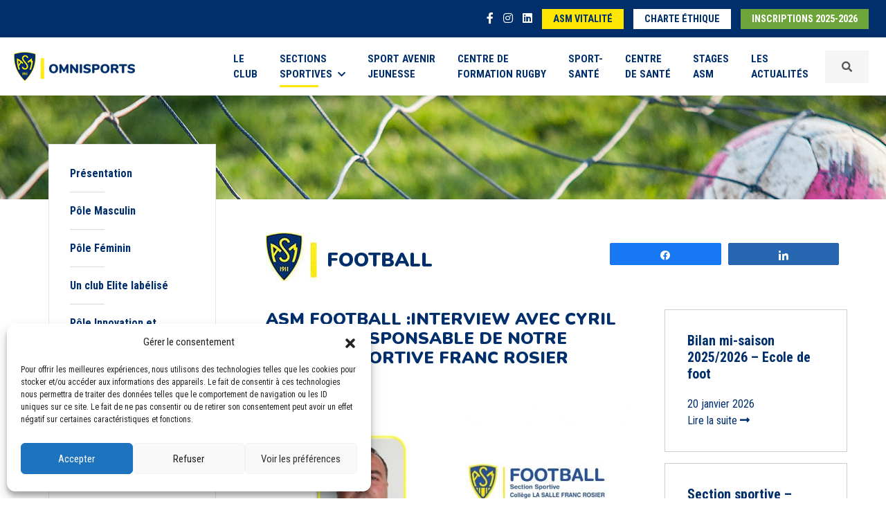

--- FILE ---
content_type: text/html; charset=UTF-8
request_url: https://www.asm-omnisports.com/football/actualites/asm-football-interview-avec-cyril-bouyer-responsable-de-notre-section-sportive-franc-rosier/
body_size: 11861
content:
<!DOCTYPE html>
<html lang="fr-FR">
<head>
    <meta charset="UTF-8">
    <meta name="viewport" content="width=device-width, initial-scale=1.0, minimum-scale=1.0, maximum-scale=1.0, user-scalable=no">
    <title>ASM FOOTBALL :Interview avec Cyril Bouyer, responsable de notre section sportive Franc Rosier - ASM Football</title>
	<link rel="pingback" href="https://www.asm-omnisports.com/football/xmlrpc.php">
    <link rel="shortcut icon" href="https://www.asm-omnisports.com/football/wp-content/themes/asm-omnisports/favicon.ico" />
	<link href="https://fonts.googleapis.com/css?family=Nunito:300,400,700,900|Roboto+Condensed:400,700&display=swap" rel="stylesheet">
    <script src="https://kit.fontawesome.com/f64b3d55d6.js"></script>
	<meta name='robots' content='index, follow, max-image-preview:large, max-snippet:-1, max-video-preview:-1' />

<!-- Social Warfare v4.4.4 https://warfareplugins.com - BEGINNING OF OUTPUT -->
<style>
	@font-face {
		font-family: "sw-icon-font";
		src:url("https://www.asm-omnisports.com/football/wp-content/plugins/social-warfare/assets/fonts/sw-icon-font.eot?ver=4.4.4");
		src:url("https://www.asm-omnisports.com/football/wp-content/plugins/social-warfare/assets/fonts/sw-icon-font.eot?ver=4.4.4#iefix") format("embedded-opentype"),
		url("https://www.asm-omnisports.com/football/wp-content/plugins/social-warfare/assets/fonts/sw-icon-font.woff?ver=4.4.4") format("woff"),
		url("https://www.asm-omnisports.com/football/wp-content/plugins/social-warfare/assets/fonts/sw-icon-font.ttf?ver=4.4.4") format("truetype"),
		url("https://www.asm-omnisports.com/football/wp-content/plugins/social-warfare/assets/fonts/sw-icon-font.svg?ver=4.4.4#1445203416") format("svg");
		font-weight: normal;
		font-style: normal;
		font-display:block;
	}
</style>
<!-- Social Warfare v4.4.4 https://warfareplugins.com - END OF OUTPUT -->


	<!-- This site is optimized with the Yoast SEO plugin v21.5 - https://yoast.com/wordpress/plugins/seo/ -->
	<link rel="canonical" href="https://www.asm-omnisports.com/football/actualites/asm-football-interview-avec-cyril-bouyer-responsable-de-notre-section-sportive-franc-rosier/" />
	<meta property="og:locale" content="fr_FR" />
	<meta property="og:type" content="article" />
	<meta property="og:title" content="ASM FOOTBALL :Interview avec Cyril Bouyer, responsable de notre section sportive Franc Rosier - ASM Football" />
	<meta property="og:description" content="PartagezPartagez" />
	<meta property="og:url" content="https://www.asm-omnisports.com/football/actualites/asm-football-interview-avec-cyril-bouyer-responsable-de-notre-section-sportive-franc-rosier/" />
	<meta property="og:site_name" content="ASM Football" />
	<meta name="twitter:card" content="summary_large_image" />
	<script type="application/ld+json" class="yoast-schema-graph">{"@context":"https://schema.org","@graph":[{"@type":"WebPage","@id":"https://www.asm-omnisports.com/football/actualites/asm-football-interview-avec-cyril-bouyer-responsable-de-notre-section-sportive-franc-rosier/","url":"https://www.asm-omnisports.com/football/actualites/asm-football-interview-avec-cyril-bouyer-responsable-de-notre-section-sportive-franc-rosier/","name":"ASM FOOTBALL :Interview avec Cyril Bouyer, responsable de notre section sportive Franc Rosier - ASM Football","isPartOf":{"@id":"https://www.asm-omnisports.com/football/#website"},"datePublished":"2019-02-22T07:22:00+00:00","dateModified":"2019-02-22T07:22:00+00:00","breadcrumb":{"@id":"https://www.asm-omnisports.com/football/actualites/asm-football-interview-avec-cyril-bouyer-responsable-de-notre-section-sportive-franc-rosier/#breadcrumb"},"inLanguage":"fr-FR","potentialAction":[{"@type":"ReadAction","target":["https://www.asm-omnisports.com/football/actualites/asm-football-interview-avec-cyril-bouyer-responsable-de-notre-section-sportive-franc-rosier/"]}]},{"@type":"BreadcrumbList","@id":"https://www.asm-omnisports.com/football/actualites/asm-football-interview-avec-cyril-bouyer-responsable-de-notre-section-sportive-franc-rosier/#breadcrumb","itemListElement":[{"@type":"ListItem","position":1,"name":"Accueil","item":"https://www.asm-omnisports.com/football/"},{"@type":"ListItem","position":2,"name":"Actualités","item":"https://www.asm-omnisports.com/football/actualites/"},{"@type":"ListItem","position":3,"name":"ASM FOOTBALL :Interview avec Cyril Bouyer, responsable de notre section sportive Franc Rosier"}]},{"@type":"WebSite","@id":"https://www.asm-omnisports.com/football/#website","url":"https://www.asm-omnisports.com/football/","name":"ASM Football","description":"Un site utilisant ASM Omnisports","potentialAction":[{"@type":"SearchAction","target":{"@type":"EntryPoint","urlTemplate":"https://www.asm-omnisports.com/football/?s={search_term_string}"},"query-input":"required name=search_term_string"}],"inLanguage":"fr-FR"}]}</script>
	<!-- / Yoast SEO plugin. -->


<link rel='stylesheet' id='social-warfare-block-css-css' href='https://www.asm-omnisports.com/football/wp-content/plugins/social-warfare/assets/js/post-editor/dist/blocks.style.build.css?ver=6.4.7' type='text/css' media='all' />
<link rel='stylesheet' id='select2-css' href='https://www.asm-omnisports.com/football/wp-content/plugins/beautiful-taxonomy-filters/public/css/select2.min.css?ver=2.4.3' type='text/css' media='all' />
<link rel='stylesheet' id='beautiful-taxonomy-filters-basic-css' href='https://www.asm-omnisports.com/football/wp-content/plugins/beautiful-taxonomy-filters/public/css/beautiful-taxonomy-filters-base.min.css?ver=2.4.3' type='text/css' media='all' />
<link rel='stylesheet' id='cmplz-general-css' href='https://www.asm-omnisports.com/football/wp-content/plugins/complianz-gdpr/assets/css/cookieblocker.min.css?ver=1737707919' type='text/css' media='all' />
<link rel='stylesheet' id='wp-pagenavi-css' href='https://www.asm-omnisports.com/football/wp-content/plugins/wp-pagenavi/pagenavi-css.css?ver=2.70' type='text/css' media='all' />
<link rel='stylesheet' id='social_warfare-css' href='https://www.asm-omnisports.com/football/wp-content/plugins/social-warfare/assets/css/style.min.css?ver=4.4.4' type='text/css' media='all' />
<link rel='stylesheet' id='bootstrapcss-css' href='https://www.asm-omnisports.com/football/wp-content/themes/asm-omnisports/css/bootstrap.min.css?ver=5.0.2' type='text/css' media='all' />
<link rel='stylesheet' id='slickcss-css' href='https://www.asm-omnisports.com/football/wp-content/themes/asm-omnisports/slick/slick.css?ver=1.8.1' type='text/css' media='all' />
<link rel='stylesheet' id='slicktheme-css' href='https://www.asm-omnisports.com/football/wp-content/themes/asm-omnisports/slick/slick-theme.css?ver=1.8.1' type='text/css' media='all' />
<link rel='stylesheet' id='fancyboxcss-css' href='https://www.asm-omnisports.com/football/wp-content/themes/asm-omnisports/css/jquery.fancybox.min.css?ver=3.5.1' type='text/css' media='all' />
<link rel='stylesheet' id='maincss-css' href='https://www.asm-omnisports.com/football/wp-content/themes/asm-omnisports/css/style.css?ver=1.0' type='text/css' media='all' />
<script type="text/javascript" src="https://www.asm-omnisports.com/football/wp-includes/js/jquery/jquery.min.js?ver=3.7.1" id="jquery-core-js"></script>
<script type="text/javascript" src="https://www.asm-omnisports.com/football/wp-includes/js/jquery/jquery-migrate.min.js?ver=3.4.1" id="jquery-migrate-js"></script>
<link rel="https://api.w.org/" href="https://www.asm-omnisports.com/football/wp-json/" /><link rel="EditURI" type="application/rsd+xml" title="RSD" href="https://www.asm-omnisports.com/football/xmlrpc.php?rsd" />
<meta name="generator" content="WordPress 6.4.7" />
<link rel='shortlink' href='https://www.asm-omnisports.com/football/?p=755' />
<link rel="alternate" type="application/json+oembed" href="https://www.asm-omnisports.com/football/wp-json/oembed/1.0/embed?url=https%3A%2F%2Fwww.asm-omnisports.com%2Ffootball%2Factualites%2Fasm-football-interview-avec-cyril-bouyer-responsable-de-notre-section-sportive-franc-rosier%2F" />
<link rel="alternate" type="text/xml+oembed" href="https://www.asm-omnisports.com/football/wp-json/oembed/1.0/embed?url=https%3A%2F%2Fwww.asm-omnisports.com%2Ffootball%2Factualites%2Fasm-football-interview-avec-cyril-bouyer-responsable-de-notre-section-sportive-franc-rosier%2F&#038;format=xml" />
			<style>.cmplz-hidden {
					display: none !important;
				}</style>    <!--[if lt IE 9]>
        <script src="https://www.asm-omnisports.com/football/wp-content/themes/asm-omnisports/js/html5shiv.js"></script>
        <script src="https://www.asm-omnisports.com/football/wp-content/themes/asm-omnisports/js/respond.js"></script>
    <![endif]-->
</head>


<body>
		<header>
		<div class="nav-top">
			<div class="container-fluid">
				<ul class="items-nav-top">
					<li class="item-nav-top isocial"><a href="https://www.facebook.com/ASMOmnisports63/" target="_blank"><i class="fab fa-facebook-f"></i></a></li>
					<li class="item-nav-top isocial"><a href="https://www.instagram.com/asmomnisports/" target="_blank"><i class="fab fa-instagram"></i></a></li>
					<li class="item-nav-top isocial"><a href="https://www.linkedin.com/company/asm-omnisports/" target="_blank"><i class="fab fa-linkedin"></i></a></li>
					<li class="item-nav-top d-none"><a href="https://asm-omnisports.extraclub.fr/fo/public/menu/homepage/login" target="_blank" class="button button-white">Réservez<span class="d-none d-sm-inline"> en ligne</span></a></li>
					<li class="item-nav-top d-none d-sm-inline-block"><a href="https://www.asm-vitalite.com/" target="_blank" class="button button-yellow">ASM Vitalité</a></li>
					<li class="item-nav-top d-none d-sm-inline-block"><a href="https://www.asm-omnisports.com/football/wp-content/themes/asm-omnisports/images/ASM_charte_ethique_janvier2024.pdf" target="_blank" class="button button-white">Charte éthique</a></li>
										<li class="item-nav-top"><a href="https://asm.monclub.app/app" class="button button-green" target="_blank">Inscriptions 2025-2026</a></li>
					
				</ul>
			</div>
		</div>
		
		
		<nav class="navbar navbar-expand-xl navbar-light bg-navbar">
			<div class="container-fluid d-flex align-items-center">
				<a class="navbar-brand d-flex align-items-center" href="https://www.asm-omnisports.com/">
					<img src="https://www.asm-omnisports.com/football/wp-content/themes/asm-omnisports/images/logo-asm-omnisports.png" alt="Logo ASM Omnisports" srcset="https://www.asm-omnisports.com/football/wp-content/themes/asm-omnisports/images/logo-asm-omnisports@2x.png 2x, https://www.asm-omnisports.com/football/wp-content/themes/asm-omnisports/images/logo-asm-omnisports@3x.png 3x"/>
				</a>
				<button class="navbar-toggler collapsed order-last" type="button" data-bs-toggle="offcanvas" aria-label="Toggle navigation" id="btnNav">
					<span> </span>
					<span> </span>
					<span> </span>
				</button>
				<div id="offcanvas-collapse" class="collapse navbar-collapse"><ul id="menu-menu-1" class="navbar-nav ms-auto menu"><li  id="menu-item-550" class="text-start text-xl-start text-xxl-start menu-item menu-item-type-post_type menu-item-object-page nav-item nav-item-550"><a href="https://www.asm-omnisports.com/presentation/" class="nav-link ">Le <br class="navbr">Club</a></li>
<li  id="menu-item-323" class="nav-item dropdown megamenu-li text-start text-xl-start text-xxl-start menu-item menu-item-type-custom menu-item-object-custom menu-item-has-children dropdown nav-item nav-item-323"><a href="#" class="nav-link active  dropdown-toggle" data-bs-toggle="dropdown" aria-haspopup="true" aria-expanded="false">Sections <br class="navbr">sportives<i class="fas fa-chevron-down ms-2"></i></a>
<ul class="megamenu animation slideDownIn menu-sections-sportives dropdown-menu  depth_0"><div class="row wrapsubmenu">
	<li  id="menu-item-95" class="col-6 col-xl-2 menu_entete menu-item menu-item-type-custom menu-item-object-custom nav-item nav-item-95"><a href="https://www.asm-omnisports.com/athletisme/" class="dropdown-item "><span class="logo-section"><i class="icon-icon-athletisme"></i></span><span class="title-section">Athlétisme</span></a></li>
	<li  id="menu-item-96" class="col-6 col-xl-2 menu_entete menu-item menu-item-type-custom menu-item-object-custom nav-item nav-item-96"><a href="https://www.asm-omnisports.com/basket/" class="dropdown-item "><span class="logo-section"><i class="icon-icon-basket"></i></span><span class="title-section">Basket</span></a></li>
	<li  id="menu-item-97" class="col-6 col-xl-2 menu_entete menu-item menu-item-type-custom menu-item-object-custom nav-item nav-item-97"><a href="https://www.asm-omnisports.com/boxe/" class="dropdown-item "><span class="logo-section"><i class="icon-icon-boxe"></i></span><span class="title-section">Boxe</span></a></li>
	<li  id="menu-item-99" class="col-6 col-xl-2 menu_entete menu-item menu-item-type-custom menu-item-object-custom nav-item nav-item-99"><a href="https://www.asm-omnisports.com/football/" class="dropdown-item active "><span class="logo-section"><i class="icon-icon-football"></i></span><span class="title-section">Football</span></a></li>
	<li  id="menu-item-100" class="col-6 col-xl-2 menu_entete menu-item menu-item-type-custom menu-item-object-custom nav-item nav-item-100"><a href="https://www.asm-omnisports.com/gymnastique/" class="dropdown-item "><span class="logo-section"><i class="icon-gym-icone"></i></span><span class="title-section">Gymnastique</span></a></li>
	<li  id="menu-item-101" class="col-6 col-xl-2 menu_entete menu-item menu-item-type-custom menu-item-object-custom nav-item nav-item-101"><a href="https://www.asm-omnisports.com/halterophilie/" class="dropdown-item "><span class="logo-section"><i class="icon-icon-halterophilie"></i></span><span class="title-section">Haltérophilie</span></a></li>
	<li  id="menu-item-102" class="col-6 col-xl-2 menu_entete menu-item menu-item-type-custom menu-item-object-custom nav-item nav-item-102"><a href="https://www.asm-omnisports.com/handisport/" class="dropdown-item "><span class="logo-section"><i class="icon-icon-handisport"></i></span><span class="title-section">Handisport et sport adapté</span></a></li>
	<li  id="menu-item-103" class="col-6 col-xl-2 menu_entete menu-item menu-item-type-custom menu-item-object-custom nav-item nav-item-103"><a href="https://www.asm-omnisports.com/judo/" class="dropdown-item "><span class="logo-section"><i class="icon-icon-judo"></i></span><span class="title-section">Judo</span></a></li>
	<li  id="menu-item-104" class="col-6 col-xl-2 menu_entete menu-item menu-item-type-custom menu-item-object-custom nav-item nav-item-104"><a href="https://www.asm-omnisports.com/kendo/" class="dropdown-item "><span class="logo-section"><i class="icon-icon-kendo"></i></span><span class="title-section">Kendo</span></a></li>
	<li  id="menu-item-105" class="col-6 col-xl-2 menu_entete menu-item menu-item-type-custom menu-item-object-custom nav-item nav-item-105"><a href="https://www.asm-omnisports.com/lutte/" class="dropdown-item "><span class="logo-section"><i class="icon-icon-lutte"></i></span><span class="title-section">Lutte</span></a></li>
	<li  id="menu-item-106" class="col-6 col-xl-2 menu_entete menu-item menu-item-type-custom menu-item-object-custom nav-item nav-item-106"><a href="https://www.asm-omnisports.com/multisports/" class="dropdown-item "><span class="logo-section"><i class="icon-icon-multisport"></i></span><span class="title-section">Multisports</span></a></li>
	<li  id="menu-item-107" class="col-6 col-xl-2 menu_entete menu-item menu-item-type-custom menu-item-object-custom nav-item nav-item-107"><a href="https://www.asm-omnisports.com/chamalieres-natation/" class="dropdown-item "><span class="logo-section"><i class="icon-icon-natation"></i></span><span class="title-section">Chamalières Natation</span></a></li>
	<li  id="menu-item-108" class="col-6 col-xl-2 menu_entete menu-item menu-item-type-custom menu-item-object-custom nav-item nav-item-108"><a href="https://www.asm-omnisports.com/rugby/" class="dropdown-item "><span class="logo-section"><i class="icon-icon-rugby"></i></span><span class="title-section">Rugby</span></a></li>
	<li  id="menu-item-109" class="col-6 col-xl-2 menu_entete menu-item menu-item-type-custom menu-item-object-custom nav-item nav-item-109"><a href="https://www.asm-omnisports.com/romagnat-rugby-feminin/" class="dropdown-item "><span class="logo-section"><i class="icon-icon-rugby-feminin"></i></span><span class="title-section">Romagnat rugby féminin</span></a></li>
	<li  id="menu-item-214" class="col-6 col-xl-2 menu_entete menu-item menu-item-type-custom menu-item-object-custom nav-item nav-item-214"><a href="https://www.asm-omnisports.com/tennis/" class="dropdown-item "><span class="logo-section"><i class="icon-icon-tennis"></i></span><span class="title-section">Tennis</span></a></li>
</div></ul>
</li>
<li  id="menu-item-242" class="text-start text-xl-start text-xxl-start menu-item menu-item-type-custom menu-item-object-custom nav-item nav-item-242"><a href="https://www.asm-omnisports.com/sport-avenir-jeunesse/" class="nav-link ">Sport Avenir <br class="navbr">Jeunesse</a></li>
<li  id="menu-item-110" class="text-start text-xl-start text-xxl-start menu-item menu-item-type-custom menu-item-object-custom nav-item nav-item-110"><a href="https://www.asm-omnisports.com/centre-de-formation-rugby/presentation" class="nav-link ">Centre de <br class="navbr">formation rugby</a></li>
<li  id="menu-item-111" class="text-start text-xl-start text-xxl-start menu-item menu-item-type-custom menu-item-object-custom nav-item nav-item-111"><a href="https://www.asm-omnisports.com/sport-sante/" class="nav-link ">Sport-<br class="navbr">Santé</a></li>
<li  id="menu-item-4011" class="text-start text-xl-start text-xxl-start menu-item menu-item-type-custom menu-item-object-custom nav-item nav-item-4011"><a href="https://www.asm-omnisports.com/centre-de-sante/" class="nav-link ">Centre <br class="navbr">de Santé</a></li>
<li  id="menu-item-4010" class="text-start text-xl-start text-xxl-start menu-item menu-item-type-custom menu-item-object-custom nav-item nav-item-4010"><a href="https://www.asm-omnisports.com/stages/" class="nav-link ">Stages <br class="navbr">ASM</a></li>
<li  id="menu-item-4559" class="text-start text-xl-start text-xxl-start menu-item menu-item-type-post_type menu-item-object-page nav-item nav-item-4559"><a href="https://www.asm-omnisports.com/actualites-2025/" class="nav-link ">Les <br class="navbr">Actualités</a></li>
</ul></div>				<div class="d-block d-sm-none d-xl-block">
					<a data-fancybox data-src="#inlineFormSearch" data-animation-effect="zoom-in-out" href="javascript:;" class="nav-link wrapsearch d-flex align-items-center"><i class="fa fa-search"></i></a>
					<div id="wrapFormSearch">
	<form class="form" id="inlineFormSearch" method="GET" action="https://www.asm-omnisports.com/">
		<label for="search" id="labelSearch">Votre recherche</label><input type="text" name="s" id="search" class="form-control" value="" placeholder="Votre recherche" minlength="5">
		<select name="site" class="form-select mt-3">
			<option value="0">Sur tout le site</option><option value="1">ASM Omnisports</option><option value="2">ASM Athlétisme</option><option value="6">ASM Basket</option><option value="4">ASM Boxe</option><option value="14">ASM Chamalières Natation</option><option value="5">ASM Football</option><option value="7">ASM Gymnastique</option><option value="8">ASM Haltérophilie</option><option value="9">ASM Handisport & Sport Adapté</option><option value="10">ASM Judo</option><option value="11">ASM Kendo</option><option value="12">ASM Lutte</option><option value="13">ASM Multisports</option><option value="15">ASM Romagnat Rugby Féminin</option><option value="3">ASM Rugby</option><option value="18">ASM Sport Avenir Jeunesse</option><option value="17">ASM Sport-Santé</option><option value="16">ASM Tennis</option><option value="22">Centre de Santé</option><option value="20">Centre de formation Rugby</option><option value="21">Stages ASM</option></select>		<div class="mt-3 text-center">
			<input type="submit" class="btn btn-blue" value="Rechercher">
		</div>
	</form>
	<div class="clearfix"></div>
</div>				</div>
				<div class="d-none d-sm-block d-xl-none">
					<form class="nav-link d-flex align-items-center" method="GET" action="https://www.asm-omnisports.com/">
						<input type="text" name="s" class="form-control me-2" value="" placeholder="Votre recherche" minlength="5">
						<input type="submit" class="btn btn-blue btn-sm btn-search" value="Rechercher">
					</form>
				</div>
			</div>
		</nav>
			</header>

	
	<section class="header-page" style="background-image:url('https://www.asm-omnisports.com/football/wp-content/uploads/sites/5/2021/07/DSC_4951.jpg');"></section><section class="page-content">
	<div class="container-fluid">
		<div class="row">
			<div class="col-sm-12 col-lg-3">
				<aside class="sticky-top page-content-aside">
		<div class="d-lg-none text-center"><strong>Naviguez dans Football</strong></div><ul class="page-menu page-menu-white"><li class="page_item page-item-201"><a href="https://www.asm-omnisports.com/football/">Présentation</a></li>
<li class="page_item page-item-2160"><a href="https://www.asm-omnisports.com/football/une-formation-structuree/">Pôle Masculin</a></li>
<li class="page_item page-item-6075"><a href="https://www.asm-omnisports.com/football/pole-feminin/">Pôle Féminin</a></li>
<li class="page_item page-item-6080"><a href="https://www.asm-omnisports.com/football/un-club-elite-labelise/">Un club Elite labélisé</a></li>
<li class="page_item page-item-6205"><a href="https://www.asm-omnisports.com/football/pole-innovation-et-performance/">Pôle Innovation et Performance   </a></li>
<li class="page_item page-item-2165"><a href="https://www.asm-omnisports.com/football/passion-et-ambition/">Section sportive et Cité de Tous les Talents</a></li>
<li class="page_item page-item-2167"><a href="https://www.asm-omnisports.com/football/foot-pour-tous/">ASM Foot Loisir</a></li>
<li class="page_item page-item-2641"><a href="https://www.asm-omnisports.com/football/detection/">Détections 2025-2026</a></li>
<li class="page_item page-item-3050"><a href="https://www.asm-omnisports.com/football/tournois/">Nos manifestations</a></li>
</ul><ul class="page-menu page-menu-blue"><li class="blue active"><a href="https://www.asm-omnisports.com/football/actualites/">Actualités</a></li><li class="blue"><a href="https://www.asm-omnisports.com/football/calendrier-et-resultats/">Calendrier et Résultats</a></li><li class="blue"><a href="https://www.asm-omnisports.com/football/photos-videos/">Photos et Vidéos</a></li><li class="blue"><a href="https://www.asm-omnisports.com/football/partenaires/">Partenaires</a></li></ul><ul class="page-menu page-menu-yellow mb-0">
			<li class="yellow"><a href="https://www.asm-omnisports.com/football/infos-pratiques/">Infos pratiques</a></li>
		</ul><ul class="page-menu page-menu-green"><li class="green"><a href="https://asm.monclub.app/subscription/626f93d9f4b69c00219a94c5" target="_blank">Inscriptions</a></li></ul><div class="socials"><a href="https://www.facebook.com/AsmFoot" target="_blank"><i class="fab fa-facebook-square"></i></a><a href="https://www.instagram.com/asmontferrandfoot/" target="_blank"><i class="fab fa-instagram-square"></i></a></div>
	</aside>			</div>
			<div class="col-sm-12 col-lg-9">

				<div class="page-main-content">
					<div class="row gy-3 gy-xl-0 mb-4">
						<div class="col-xl-7 align-self-start">
							<span class="logo-asm"><img src="https://www.asm-omnisports.com/football/wp-content/themes/asm-omnisports/images/logo-asm.jpg" srcset="https://www.asm-omnisports.com/football/wp-content/themes/asm-omnisports/images/logo-asm@x2.jpg 2x" alt="Logo ASM Omnisports"></span>
	<h1 class="title-section2 d-inline-block">Football</h1>						</div>
						<div class="col-xl-5 align-self-center">
							<div class="share">
								<div class="swp_social_panel swp_horizontal_panel swp_flat_fresh  swp_default_full_color swp_individual_full_color swp_other_full_color scale-100  scale-" data-min-width="1100" data-float-color="#ffffff" data-float="none" data-float-mobile="none" data-transition="slide" data-post-id="755" ><div class="nc_tweetContainer swp_share_button swp_facebook" data-network="facebook"><a class="nc_tweet swp_share_link" rel="nofollow noreferrer noopener" target="_blank" href="https://www.facebook.com/share.php?u=https%3A%2F%2Fwww.asm-omnisports.com%2Ffootball%2Factualites%2Fasm-football-interview-avec-cyril-bouyer-responsable-de-notre-section-sportive-franc-rosier%2F" data-link="https://www.facebook.com/share.php?u=https%3A%2F%2Fwww.asm-omnisports.com%2Ffootball%2Factualites%2Fasm-football-interview-avec-cyril-bouyer-responsable-de-notre-section-sportive-franc-rosier%2F"><span class="swp_count swp_hide"><span class="iconFiller"><span class="spaceManWilly"><i class="sw swp_facebook_icon"></i><span class="swp_share">Partagez</span></span></span></span></a></div><div class="nc_tweetContainer swp_share_button swp_linkedin" data-network="linkedin"><a class="nc_tweet swp_share_link" rel="nofollow noreferrer noopener" target="_blank" href="https://www.linkedin.com/cws/share?url=https%3A%2F%2Fwww.asm-omnisports.com%2Ffootball%2Factualites%2Fasm-football-interview-avec-cyril-bouyer-responsable-de-notre-section-sportive-franc-rosier%2F" data-link="https://www.linkedin.com/cws/share?url=https%3A%2F%2Fwww.asm-omnisports.com%2Ffootball%2Factualites%2Fasm-football-interview-avec-cyril-bouyer-responsable-de-notre-section-sportive-franc-rosier%2F"><span class="swp_count swp_hide"><span class="iconFiller"><span class="spaceManWilly"><i class="sw swp_linkedin_icon"></i><span class="swp_share">Partagez</span></span></span></span></a></div></div>							</div>
						</div>
					</div>
					<div class="row">
						<div class="col-md-12">
							<div class="row">
								<div class="col-lg-8">
									<div class="page-content"><div class="title"><h2>ASM FOOTBALL :Interview avec Cyril Bouyer, responsable de notre section sportive Franc Rosier</h2></div><img src="https://www.asm-omnisports.com/football/wp-content/uploads/sites/5/2021/07/c-bouyer-1569.jpg" alt="ASM FOOTBALL :Interview avec Cyril Bouyer, responsable de notre section sportive Franc Rosier" class="img-fluid imgalaune mb-4"><ul>
<li><strong>1) Peux-tu nous expliquer le rôle de notre section sportive, son fonctionnement et le lien avec l&rsquo;ASM ?</strong></li>
</ul>
<p>Inaugurée en 1997 en partenariat avec l&rsquo;ASM, labellisée par le rectorat ainsi que par la FFF et la ligue d&rsquo;Auvergne de football, la section sportive football a pour objectif de favoriser la réussite scolaire et sportive. Ceci permettant de réaliser un double projet : concilier sa passion pour le football et les études, tout en préservant un équilibre au niveau des charges de travail.<br />Le joueur bénéficie de 60 séances de 1h30 dans des groupes de niveau à effectif réduit encadrés par des éducateurs de l&rsquo;ASM diplômés spécialisés dans l&rsquo;entraînement des jeunes et la préparation mentale (atelier performance).<br />Les joueurs de section participent à des compétitions UNSS (sport scolaire). Les séances sont axées sur le développement psychomoteur et également sur les fondamentaux techniques, tactiques.</p>
<ul>
<li> <strong>2) Combien de jeunes suivent ce cursus de formation ?</strong></li>
</ul>
<p>Nous avons un effectif de 50 joueurs qui est constitué de 49 garçons et une jeune fille.<br />La formation est de quatre ans si le joueur suit le cursus de la 6ème à la 3ème.</p>
<ul>
<li> <strong>3) Peux-tu nous faire un petit bilan de la première partie de saison tant sur le plan scolaire que sportif ?</strong></li>
</ul>
<p>Ce premier trimestre a été intéressant sur le plan scolaire,  nous avons de bons résultats et les appréciations et les comportements sont globalement positifs. <br />Sur l&rsquo;aspect footballistique nous constatons une progression par une meilleure écoute.<br />Les garçons sont beaucoup plus concentrés. <br />Nous avons effectué au premier trimestre un travail sur l&rsquo;hygiène de vie pour deux niveaux de classes (6ème et 5ème) avec comme objectif  l&rsquo;éveil sur l&rsquo;alimentation, le sommeil. <br />Au niveau de l&rsquo;arbitrage, les quatre niveaux de classes ont participé courant novembre avec la ligue AURA à de l&rsquo;éveil sur le règlement et les attitudes à avoir sur le terrain. J&rsquo;apprécie et je remercie le collège d&rsquo;avoir intégré le module arbitrage dans le programme des 4ème (citoyenneté).<br />Cette année le pôle arbitrage est composé de six élèves qui suivent la formation théorique et pratique avec Vincent GENEBRIER (responsable arbitrage sur le secteur auvergne) pour la ligue AURA.</p>
<ul>
<li> <strong>4) Peux-tu nous expliquer votre suivi scolaire et médical ?</strong></li>
</ul>
<p>Nous avons deux contacts par semaine entre les équipes pédagogiques (ASM et le collège).<br />Les éducateurs sont invités aux conseils de classe pour le bilan sportif et scolaire.<br />L&rsquo;infirmière du collège est en lien avec le cabinet de l&rsquo;ASM pour le suivi des blessures.<br />Chaque joueur effectue une visite médicale au centre médico sportif de l&rsquo;ASM afin de contrôler sa croissance et son équilibre physique.</p>
</div><div class="row custompagination"><div class="col-md-6 text-start"><a rel="prev" href="https://www.asm-omnisports.com/football/actualites/asm-football-u17-nat-as-montferrandaise-olympique-lyonnais-2-2-nul-m%c3%a9rit%c3%a9/" title="ASM FOOTBALL : U17 Nat  AS Montferrandaise / Olympique Lyonnais   2 – 2  (nul mérité)"><button class="btn btn-link btn-sm p-0 text-decoration-none"><i class="fas fa-chevron-left me-2"></i>Actualité précédente</button><br><strong>&quot;ASM FOOTBALL : U17 Nat  AS Montferrandaise / Olympique Lyonnais   2 – 2  (nul mérité)&quot;</strong></a></div><div class="col-md-6 text-end"><a rel="next" href="https://www.asm-omnisports.com/football/actualites/asm-football-planning-du-week-end-avec-r%c3%a9sultat-du-23-au-24-f%c3%a9vrier-2019/" title="ASM FOOTBALL :: Planning du week-end avec résultat du 23 au 24 Février 2019"><button class="btn btn-link btn-sm p-0 text-decoration-none">Actualité suivante<i class="fas fa-chevron-right ms-2"></i></button><br><strong>&quot;ASM FOOTBALL :: Planning du week-end avec résultat du 23 au 24 Février 2019&quot;</strong></a></div></div>								</div>	
								<div class="col-lg-4 sidebar">
									<aside><div class="row actualites"><article class="actualite mb-3">
				<a href="https://www.asm-omnisports.com/football/actualites/bilan-mi-saison-2025-2026-ecole-de-foot/">
					
					<div>
						<h3>Bilan mi-saison 2025/2026 &#8211; Ecole de foot</h3>
						<div class="sub-title">
							<span class="date">20 janvier 2026</span>
						</div>
						
						<div class="read-more">Lire la suite <i class="fas fa-long-arrow-alt-right"></i></div>
					</div>
				</a>
			</article><article class="actualite mb-3">
				<a href="https://www.asm-omnisports.com/football/actualites/section-sportive-college-franc-rosier-competition-unss-futsal/">
					
					<div>
						<h3>Section sportive – Collège Franc Rosier / Compétition UNSS Futsal</h3>
						<div class="sub-title">
							<span class="date">19 janvier 2026</span>
						</div>
						
						<div class="read-more">Lire la suite <i class="fas fa-long-arrow-alt-right"></i></div>
					</div>
				</a>
			</article><article class="actualite mb-3">
				<a href="https://www.asm-omnisports.com/football/actualites/resultats-du-week-end-17-18-janvier-2026/">
					
					<div>
						<h3>Résultats du week-end – 17  et 18 janvier 2026</h3>
						<div class="sub-title">
							<span class="date">19 janvier 2026</span>
						</div>
						
						<div class="read-more">Lire la suite <i class="fas fa-long-arrow-alt-right"></i></div>
					</div>
				</a>
			</article><article class="actualite mb-3">
				<a href="https://www.asm-omnisports.com/football/actualites/resultats-du-week-end-du-10-et-11-janvier-2026/">
					
					<div>
						<h3>Résultats du week-end du 10 et 11 janvier 2026</h3>
						<div class="sub-title">
							<span class="date">14 janvier 2026</span>
						</div>
						
						<div class="read-more">Lire la suite <i class="fas fa-long-arrow-alt-right"></i></div>
					</div>
				</a>
			</article></div></aside>
								</div>
							</div>
						</div>
					</div>
					<div class="row">
						<div class="col-md-12">
													</div>
					</div>
				</div>
			</div>
		</div>
	</div>
</section>
<footer>
	<div class="icones-sections">
		<div class="container-fluid">
			<div class="row">
				<div class="col-12"><ul id="menu-footer-menu-1" class="row g-3 m-0 p-0 menu"><li id="menu-item-1488" class="col-3 col-lg-2 menu-item menu-item-type-custom menu-item-object-custom menu-item-1488"><a href="https://www.asm-omnisports.com/athletisme/"><i class="icon-icon-athletisme"></i></a></li>
<li id="menu-item-1489" class="col-3 col-lg-2 menu-item menu-item-type-custom menu-item-object-custom menu-item-1489"><a href="https://www.asm-omnisports.com/basket/"><i class="icon-icon-basket"></i></a></li>
<li id="menu-item-1490" class="col-3 col-lg-2 menu-item menu-item-type-custom menu-item-object-custom menu-item-1490"><a href="https://www.asm-omnisports.com/boxe/"><i class="icon-icon-boxe"></i></a></li>
<li id="menu-item-1491" class="col-3 col-lg-2 menu-item menu-item-type-custom menu-item-object-custom menu-item-1491"><a href="https://www.asm-omnisports.com/football/"><i class="icon-icon-football"></i></a></li>
<li id="menu-item-1492" class="col-3 col-lg-2 menu-item menu-item-type-custom menu-item-object-custom menu-item-1492"><a href="https://www.asm-omnisports.com/gymnastique/"><i class="icon-gym-icone"></i></a></li>
<li id="menu-item-1493" class="col-3 col-lg-2 menu-item menu-item-type-custom menu-item-object-custom menu-item-1493"><a href="https://www.asm-omnisports.com/halterophilie/"><i class="icon-icon-halterophilie"></i></a></li>
<li id="menu-item-1494" class="col-3 col-lg-2 menu-item menu-item-type-custom menu-item-object-custom menu-item-1494"><a href="https://www.asm-omnisports.com/handisport/"><i class="icon-icon-handisport"></i></a></li>
<li id="menu-item-1503" class="col-3 col-lg-2 menu-item menu-item-type-custom menu-item-object-custom menu-item-1503"><a href="https://www.asm-omnisports.com/judo/"><i class="icon-icon-judo"></i></a></li>
<li id="menu-item-1519" class="col-3 col-lg-2 menu-item menu-item-type-custom menu-item-object-custom menu-item-1519"><a href="https://www.asm-omnisports.com/kendo/"><i class="icon-icon-kendo"></i></a></li>
<li id="menu-item-1520" class="col-3 col-lg-2 menu-item menu-item-type-custom menu-item-object-custom menu-item-1520"><a href="https://www.asm-omnisports.com/lutte/"><i class="icon-icon-lutte"></i></a></li>
<li id="menu-item-1521" class="col-3 col-lg-2 menu-item menu-item-type-custom menu-item-object-custom menu-item-1521"><a href="https://www.asm-omnisports.com/multisports/"><i class="icon-icon-multisport"></i></a></li>
<li id="menu-item-1522" class="col-3 col-lg-2 menu-item menu-item-type-custom menu-item-object-custom menu-item-1522"><a href="https://www.asm-omnisports.com/chamalieres-natation/"><i class="icon-icon-natation"></i></a></li>
<li id="menu-item-1523" class="col-3 col-lg-2 menu-item menu-item-type-custom menu-item-object-custom menu-item-1523"><a href="https://www.asm-omnisports.com/rugby/"><i class="icon-icon-rugby"></i></a></li>
<li id="menu-item-1524" class="col-3 col-lg-2 menu-item menu-item-type-custom menu-item-object-custom menu-item-1524"><a href="https://www.asm-omnisports.com/romagnat-rugby-feminin/"><i class="icon-icon-rugby-feminin"></i></a></li>
<li id="menu-item-1525" class="col-3 col-lg-2 menu-item menu-item-type-custom menu-item-object-custom menu-item-1525"><a href="https://www.asm-omnisports.com/tennis/"><i class="icon-icon-tennis"></i></a></li>
</ul></div>			</div>
		</div>
	</div>
	<div class="footer-menu text-center text-md-start">
		<div class="container">
			<div class="row gy-5 gy-lg-0 align-items-start align-items-xl-center">
				<div class="col-md-6 col-lg-4">
					<p class="mb-0">
						<strong>Association Sportive Montferrandaise</strong><br>
						84, boulevard Léon Jouhaux <br>
						CS 80221 - 63021 Clermont-Ferrand Cedex 2
					</p>
				</div>
				<div class="col-md-6 col-lg-4">
					<p class="mb-0">Téléphone: <a href="telto:+33451110020">+33 (0) 4 51 11 00 20</a><br>
					Email : <a href="mailto:accueil@asm-omnisports.com">accueil@asm-omnisports.com</a></p>
				</div>
				<div class="col-md-12 col-lg-4 text-center text-lg-start">
					<a href="https://www.facebook.com/ASMOmnisports63/" target="_blank"><i class="fab fa-2x fa-facebook-f"></i></i></a>
					<a href="https://www.instagram.com/asmomnisports/" target="_blank"><i class="fab fa-2x fa-instagram"></i></i></a>
					<a href="https://www.linkedin.com/company/asm-omnisports/" target="_blank"><i class="fab fa-2x fa-linkedin"></i></i></a>
				</div>
			</div>
		</div>
	</div>
	<div class="legals">
		<div class="container">
			<div class="d-flex justify-content-center justify-content-md-between flex-wrap">
				<div>&copy;2021 Tous droits réservés - Association Sportive Montferrandaise</div>
				<div>
										<a href="https://www.asm-omnisports.com/mentions-legales/" class="me-3">Mentions légales</a>
					<a href="https://www.asm-omnisports.com/politique-de-confidentialite/" class="me-3">Politique de confidentialité</a>
									</div>
			</div>
		</div>
		
	</div>
</footer>

<!-- Consent Management powered by Complianz | GDPR/CCPA Cookie Consent https://wordpress.org/plugins/complianz-gdpr -->
<div id="cmplz-cookiebanner-container"><div class="cmplz-cookiebanner cmplz-hidden banner-1 banniere-a optin cmplz-bottom-left cmplz-categories-type-view-preferences" aria-modal="true" data-nosnippet="true" role="dialog" aria-live="polite" aria-labelledby="cmplz-header-1-optin" aria-describedby="cmplz-message-1-optin">
	<div class="cmplz-header">
		<div class="cmplz-logo"></div>
		<div class="cmplz-title" id="cmplz-header-1-optin">Gérer le consentement</div>
		<div class="cmplz-close" tabindex="0" role="button" aria-label="Fermer la boîte de dialogue">
			<svg aria-hidden="true" focusable="false" data-prefix="fas" data-icon="times" class="svg-inline--fa fa-times fa-w-11" role="img" xmlns="http://www.w3.org/2000/svg" viewBox="0 0 352 512"><path fill="currentColor" d="M242.72 256l100.07-100.07c12.28-12.28 12.28-32.19 0-44.48l-22.24-22.24c-12.28-12.28-32.19-12.28-44.48 0L176 189.28 75.93 89.21c-12.28-12.28-32.19-12.28-44.48 0L9.21 111.45c-12.28 12.28-12.28 32.19 0 44.48L109.28 256 9.21 356.07c-12.28 12.28-12.28 32.19 0 44.48l22.24 22.24c12.28 12.28 32.2 12.28 44.48 0L176 322.72l100.07 100.07c12.28 12.28 32.2 12.28 44.48 0l22.24-22.24c12.28-12.28 12.28-32.19 0-44.48L242.72 256z"></path></svg>
		</div>
	</div>

	<div class="cmplz-divider cmplz-divider-header"></div>
	<div class="cmplz-body">
		<div class="cmplz-message" id="cmplz-message-1-optin">Pour offrir les meilleures expériences, nous utilisons des technologies telles que les cookies pour stocker et/ou accéder aux informations des appareils. Le fait de consentir à ces technologies nous permettra de traiter des données telles que le comportement de navigation ou les ID uniques sur ce site. Le fait de ne pas consentir ou de retirer son consentement peut avoir un effet négatif sur certaines caractéristiques et fonctions.</div>
		<!-- categories start -->
		<div class="cmplz-categories">
			<details class="cmplz-category cmplz-functional" >
				<summary>
						<span class="cmplz-category-header">
							<span class="cmplz-category-title">Fonctionnel</span>
							<span class='cmplz-always-active'>
								<span class="cmplz-banner-checkbox">
									<input type="checkbox"
										   id="cmplz-functional-optin"
										   data-category="cmplz_functional"
										   class="cmplz-consent-checkbox cmplz-functional"
										   size="40"
										   value="1"/>
									<label class="cmplz-label" for="cmplz-functional-optin" tabindex="0"><span class="screen-reader-text">Fonctionnel</span></label>
								</span>
								Toujours activé							</span>
							<span class="cmplz-icon cmplz-open">
								<svg xmlns="http://www.w3.org/2000/svg" viewBox="0 0 448 512"  height="18" ><path d="M224 416c-8.188 0-16.38-3.125-22.62-9.375l-192-192c-12.5-12.5-12.5-32.75 0-45.25s32.75-12.5 45.25 0L224 338.8l169.4-169.4c12.5-12.5 32.75-12.5 45.25 0s12.5 32.75 0 45.25l-192 192C240.4 412.9 232.2 416 224 416z"/></svg>
							</span>
						</span>
				</summary>
				<div class="cmplz-description">
					<span class="cmplz-description-functional">L’accès ou le stockage technique est strictement nécessaire dans la finalité d’intérêt légitime de permettre l’utilisation d’un service spécifique explicitement demandé par l’abonné ou l’utilisateur, ou dans le seul but d’effectuer la transmission d’une communication sur un réseau de communications électroniques.</span>
				</div>
			</details>

			<details class="cmplz-category cmplz-preferences" >
				<summary>
						<span class="cmplz-category-header">
							<span class="cmplz-category-title">Préférences</span>
							<span class="cmplz-banner-checkbox">
								<input type="checkbox"
									   id="cmplz-preferences-optin"
									   data-category="cmplz_preferences"
									   class="cmplz-consent-checkbox cmplz-preferences"
									   size="40"
									   value="1"/>
								<label class="cmplz-label" for="cmplz-preferences-optin" tabindex="0"><span class="screen-reader-text">Préférences</span></label>
							</span>
							<span class="cmplz-icon cmplz-open">
								<svg xmlns="http://www.w3.org/2000/svg" viewBox="0 0 448 512"  height="18" ><path d="M224 416c-8.188 0-16.38-3.125-22.62-9.375l-192-192c-12.5-12.5-12.5-32.75 0-45.25s32.75-12.5 45.25 0L224 338.8l169.4-169.4c12.5-12.5 32.75-12.5 45.25 0s12.5 32.75 0 45.25l-192 192C240.4 412.9 232.2 416 224 416z"/></svg>
							</span>
						</span>
				</summary>
				<div class="cmplz-description">
					<span class="cmplz-description-preferences">L’accès ou le stockage technique est nécessaire dans la finalité d’intérêt légitime de stocker des préférences qui ne sont pas demandées par l’abonné ou l’internaute.</span>
				</div>
			</details>

			<details class="cmplz-category cmplz-statistics" >
				<summary>
						<span class="cmplz-category-header">
							<span class="cmplz-category-title">Statistiques</span>
							<span class="cmplz-banner-checkbox">
								<input type="checkbox"
									   id="cmplz-statistics-optin"
									   data-category="cmplz_statistics"
									   class="cmplz-consent-checkbox cmplz-statistics"
									   size="40"
									   value="1"/>
								<label class="cmplz-label" for="cmplz-statistics-optin" tabindex="0"><span class="screen-reader-text">Statistiques</span></label>
							</span>
							<span class="cmplz-icon cmplz-open">
								<svg xmlns="http://www.w3.org/2000/svg" viewBox="0 0 448 512"  height="18" ><path d="M224 416c-8.188 0-16.38-3.125-22.62-9.375l-192-192c-12.5-12.5-12.5-32.75 0-45.25s32.75-12.5 45.25 0L224 338.8l169.4-169.4c12.5-12.5 32.75-12.5 45.25 0s12.5 32.75 0 45.25l-192 192C240.4 412.9 232.2 416 224 416z"/></svg>
							</span>
						</span>
				</summary>
				<div class="cmplz-description">
					<span class="cmplz-description-statistics">Le stockage ou l’accès technique qui est utilisé exclusivement à des fins statistiques.</span>
					<span class="cmplz-description-statistics-anonymous">Le stockage ou l’accès technique qui est utilisé exclusivement dans des finalités statistiques anonymes. En l’absence d’une assignation à comparaître, d’une conformité volontaire de la part de votre fournisseur d’accès à internet ou d’enregistrements supplémentaires provenant d’une tierce partie, les informations stockées ou extraites à cette seule fin ne peuvent généralement pas être utilisées pour vous identifier.</span>
				</div>
			</details>
			<details class="cmplz-category cmplz-marketing" >
				<summary>
						<span class="cmplz-category-header">
							<span class="cmplz-category-title">Marketing</span>
							<span class="cmplz-banner-checkbox">
								<input type="checkbox"
									   id="cmplz-marketing-optin"
									   data-category="cmplz_marketing"
									   class="cmplz-consent-checkbox cmplz-marketing"
									   size="40"
									   value="1"/>
								<label class="cmplz-label" for="cmplz-marketing-optin" tabindex="0"><span class="screen-reader-text">Marketing</span></label>
							</span>
							<span class="cmplz-icon cmplz-open">
								<svg xmlns="http://www.w3.org/2000/svg" viewBox="0 0 448 512"  height="18" ><path d="M224 416c-8.188 0-16.38-3.125-22.62-9.375l-192-192c-12.5-12.5-12.5-32.75 0-45.25s32.75-12.5 45.25 0L224 338.8l169.4-169.4c12.5-12.5 32.75-12.5 45.25 0s12.5 32.75 0 45.25l-192 192C240.4 412.9 232.2 416 224 416z"/></svg>
							</span>
						</span>
				</summary>
				<div class="cmplz-description">
					<span class="cmplz-description-marketing">L’accès ou le stockage technique est nécessaire pour créer des profils d’internautes afin d’envoyer des publicités, ou pour suivre l’utilisateur sur un site web ou sur plusieurs sites web ayant des finalités marketing similaires.</span>
				</div>
			</details>
		</div><!-- categories end -->
			</div>

	<div class="cmplz-links cmplz-information">
		<a class="cmplz-link cmplz-manage-options cookie-statement" href="#" data-relative_url="#cmplz-manage-consent-container">Gérer les options</a>
		<a class="cmplz-link cmplz-manage-third-parties cookie-statement" href="#" data-relative_url="#cmplz-cookies-overview">Gérer les services</a>
		<a class="cmplz-link cmplz-manage-vendors tcf cookie-statement" href="#" data-relative_url="#cmplz-tcf-wrapper">Gérer {vendor_count} fournisseurs</a>
		<a class="cmplz-link cmplz-external cmplz-read-more-purposes tcf" target="_blank" rel="noopener noreferrer nofollow" href="https://cookiedatabase.org/tcf/purposes/">En savoir plus sur ces finalités</a>
			</div>

	<div class="cmplz-divider cmplz-footer"></div>

	<div class="cmplz-buttons">
		<button class="cmplz-btn cmplz-accept">Accepter</button>
		<button class="cmplz-btn cmplz-deny">Refuser</button>
		<button class="cmplz-btn cmplz-view-preferences">Voir les préférences</button>
		<button class="cmplz-btn cmplz-save-preferences">Enregistrer les préférences</button>
		<a class="cmplz-btn cmplz-manage-options tcf cookie-statement" href="#" data-relative_url="#cmplz-manage-consent-container">Voir les préférences</a>
			</div>

	<div class="cmplz-links cmplz-documents">
		<a class="cmplz-link cookie-statement" href="#" data-relative_url="">{title}</a>
		<a class="cmplz-link privacy-statement" href="#" data-relative_url="">{title}</a>
		<a class="cmplz-link impressum" href="#" data-relative_url="">{title}</a>
			</div>

</div>
</div>
					<div id="cmplz-manage-consent" data-nosnippet="true"><button class="cmplz-btn cmplz-hidden cmplz-manage-consent manage-consent-1">Gérer le consentement</button>

</div><script type="text/javascript" src="https://www.asm-omnisports.com/football/wp-content/plugins/beautiful-taxonomy-filters/public/js/select2/select2.full.min.js?ver=2.4.3" id="select2-js"></script>
<script type="text/javascript" id="beautiful-taxonomy-filters-js-extra">
/* <![CDATA[ */
var btf_localization = {"ajaxurl":"https:\/\/www.asm-omnisports.com\/football\/wp-admin\/admin-ajax.php","min_search":"8","allow_clear":"","show_description":"","disable_select2":"","conditional_dropdowns":"","language":"","rtl":"","disable_fuzzy":"","show_count":""};
/* ]]> */
</script>
<script type="text/javascript" src="https://www.asm-omnisports.com/football/wp-content/plugins/beautiful-taxonomy-filters/public/js/beautiful-taxonomy-filters-public.js?ver=2.4.3" id="beautiful-taxonomy-filters-js"></script>
<script type="text/javascript" id="social_warfare_script-js-extra">
/* <![CDATA[ */
var socialWarfare = {"addons":[],"post_id":"755","variables":{"emphasizeIcons":false,"powered_by_toggle":false,"affiliate_link":"https:\/\/warfareplugins.com"},"floatBeforeContent":""};
/* ]]> */
</script>
<script type="text/javascript" src="https://www.asm-omnisports.com/football/wp-content/plugins/social-warfare/assets/js/script.min.js?ver=4.4.4" id="social_warfare_script-js"></script>
<script type="text/javascript" src="https://www.asm-omnisports.com/football/wp-content/themes/asm-omnisports/js/bootstrap.bundle.min.js?ver=5.0.2" id="bootstprapjs-js"></script>
<script type="text/javascript" src="https://www.asm-omnisports.com/football/wp-content/themes/asm-omnisports/slick/slick.min.js?ver=1.8.1" id="slickjs-js"></script>
<script type="text/javascript" src="https://www.asm-omnisports.com/football/wp-content/themes/asm-omnisports/js/jquery.fancybox.min.js?ver=3.5.1" id="fancyboxjs-js"></script>
<script type="text/javascript" src="https://www.asm-omnisports.com/football/wp-content/themes/asm-omnisports/js/jquery.matchHeight.js?ver=1.0" id="matchHeight-js"></script>
<script type="text/javascript" src="https://www.asm-omnisports.com/football/wp-content/themes/asm-omnisports/js/main.js?ver=1.1" id="mainjs-js"></script>
<script type="text/javascript" id="cmplz-cookiebanner-js-extra">
/* <![CDATA[ */
var complianz = {"prefix":"cmplz_","user_banner_id":"1","set_cookies":[],"block_ajax_content":"","banner_version":"18","version":"7.2.0","store_consent":"","do_not_track_enabled":"","consenttype":"optin","region":"eu","geoip":"","dismiss_timeout":"","disable_cookiebanner":"","soft_cookiewall":"","dismiss_on_scroll":"","cookie_expiry":"365","url":"https:\/\/www.asm-omnisports.com\/football\/wp-json\/complianz\/v1\/","locale":"lang=fr&locale=fr_FR","set_cookies_on_root":"","cookie_domain":"","current_policy_id":"36","cookie_path":"\/football\/","categories":{"statistics":"statistiques","marketing":"marketing"},"tcf_active":"","placeholdertext":"Cliquez pour accepter les cookies {category} et activer ce contenu","css_file":"https:\/\/www.asm-omnisports.com\/football\/wp-content\/uploads\/sites\/5\/complianz\/css\/banner-{banner_id}-{type}.css?v=18","page_links":{"eu":{"cookie-statement":{"title":"","url":"https:\/\/www.asm-omnisports.com\/football\/actualites\/bilan-mi-saison-2025-2026-ecole-de-foot\/"}}},"tm_categories":"1","forceEnableStats":"","preview":"","clean_cookies":"","aria_label":"Cliquez pour accepter les cookies {category} et activer ce contenu"};
/* ]]> */
</script>
<script defer type="text/javascript" src="https://www.asm-omnisports.com/football/wp-content/plugins/complianz-gdpr/cookiebanner/js/complianz.min.js?ver=1737707920" id="cmplz-cookiebanner-js"></script>
<!-- Statistics script Complianz GDPR/CCPA -->
						<script data-category="functional">
							(function(w,d,s,l,i){w[l]=w[l]||[];w[l].push({'gtm.start':
		new Date().getTime(),event:'gtm.js'});var f=d.getElementsByTagName(s)[0],
	j=d.createElement(s),dl=l!='dataLayer'?'&l='+l:'';j.async=true;j.src=
	'https://www.googletagmanager.com/gtm.js?id='+i+dl;f.parentNode.insertBefore(j,f);
})(window,document,'script','dataLayer','GTM-W9KHK5R6');
						</script><script type="text/javascript"> var swp_nonce = "8250166d05";function parentIsEvil() { var html = null; try { var doc = top.location.pathname; } catch(err){ }; if(typeof doc === "undefined") { return true } else { return false }; }; if (parentIsEvil()) { top.location = self.location.href; };var url = "https://www.asm-omnisports.com/football/actualites/resultats-du-week-end-du-10-et-11-janvier-2026/";if(url.indexOf("stfi.re") != -1) { var canonical = ""; var links = document.getElementsByTagName("link"); for (var i = 0; i < links.length; i ++) { if (links[i].getAttribute("rel") === "canonical") { canonical = links[i].getAttribute("href")}}; canonical = canonical.replace("?sfr=1", "");top.location = canonical; console.log(canonical);};var swpFloatBeforeContent = false; var swp_ajax_url = "https://www.asm-omnisports.com/football/wp-admin/admin-ajax.php"; var swp_post_id = "8497";var swpClickTracking = false;</script></body>
</html>